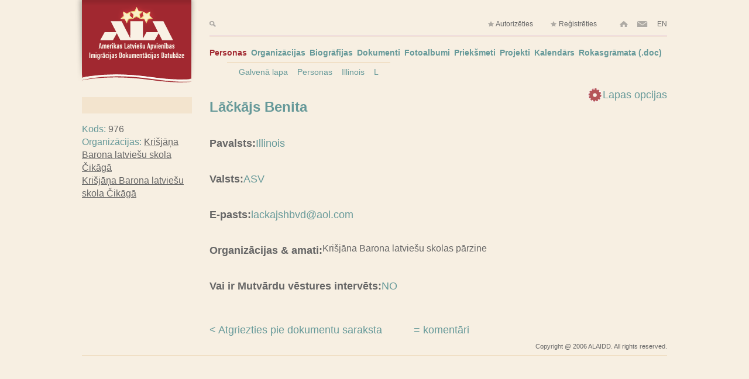

--- FILE ---
content_type: text/html; charset=utf8
request_url: https://alaidd.org/dev/doc_data.php?doc_id=976&lng=1
body_size: 2130
content:
<!doctype html>
<!--[if lt IE 7]> <html class="no-js lt-ie9 lt-ie8 lt-ie7" lang="en"> <![endif]-->
<!--[if IE 7]>    <html class="no-js lt-ie9 lt-ie8" lang="en"> <![endif]-->
<!--[if IE 8]>    <html class="no-js lt-ie9" lang="en"> <![endif]-->
<!--[if gt IE 8]><!--> <html class="no-js" lang="en"> <!--<![endif]-->
<head>
  <meta charset="windows-1257">
  <meta http-equiv="X-UA-Compatible" content="IE=edge,chrome=1">
  <title>ALAIDD: Personas dati Lāčkājs Benita</title>
  <meta name="description" content="">

  <meta name="viewport" content="width=device-width">
  <link rel="stylesheet" href="/css_v2/style.css">

  <script src="/js/libs/modernizr-2.5.3.min.js"></script>
</head>
<body>
  <!--[if lt IE 7]><p class=chromeframe>Your browser is <em>ancient!</em> <a href="http://browsehappy.com/">Upgrade to a different browser</a> or <a href="http://www.google.com/chromeframe/?redirect=true">install Google Chrome Frame</a> to experience this site.</p><![endif]-->
  <header>
	<div id="ala-logo"><a href="/"><img src="/img/ala_logo.png"></a></div>
	<div id="menu-area">
	<div id="top-row">
		<a id="top-search" href="/dev/doc_search_sphinx.php"><img src="/img/search.png"></a>
                
		<a class="top-login" href="/dev/logon.php"><img src="/img/star.png"> Autorizēties</a>
		<a class="top-login" href="/dev/user_add.php"><img src="/img/star.png"> Reģistrēties</a>
		<a class="top-small" href="/"><img src="/img/home.png"></a>
                
                <script><!--
                    var at='@';
                    var dot = '.';
                    var email = 'alaidd'+at+'netcard'+dot+'lv';
                    self.document.write('<a class="top-small" href="mailto:'+email+'"><img src="/img/mail.png"></a>');
                //--></script>
		 <a class="top-small" href="?doc_id=976&amp;lng=2">EN</a>	</div>
	<div id="top-line"></div>
	<nav id="main-menu">
		<a class="current" href="/dev/doc_search_sphinx.php?search_doc_type=1">Personas</a>
		<a href="/dev/doc_search_sphinx.php?search_doc_type=3">Organizācijas</a>
		<a href="/dev/doc_search_sphinx.php?search_doc_type=10">Biogrāfijas</a>
		<a href="/dev/doc_search_sphinx.php?search_doc_type=2">Dokumenti</a>
		<a href="/dev/doc_search_sphinx.php?search_doc_type=14">Fotoalbumi</a>
		<a href="/dev/doc_search_sphinx.php?search_doc_type=9">Priekšmeti</a>
		<a href="/dev/doc_search_sphinx.php?search_doc_type=6">Projekti</a>
		<a href="/dev/doc_search_sphinx.php?search_doc_type=8">Kalendārs</a>
		<a href="/upload/ALLAIDDRokasgramataDraft5.doc">Rokasgrāmata (.doc)</a>
	</nav>
	<nav id="sub-menu">
		                <a href="/">Galvenā lapa</a> <a href="/dev/doc_search_sphinx.php?search_doc_type=1">Personas</a> <a href="/dev/doc_search_sphinx.php?search_doc_type=1&amp;search_us_state=14">Illinois</a> <a href="/dev/doc_search_sphinx.php?search_doc_type=1&amp;search_us_state=14&amp;first_char=L">L</a>                	</nav>
	</div>
  </header>
  <div role="main">
  	<div id="left">
  		<div id="color-block"></div>
  		<div id="left-content">
                                            <span>Kods: </span><span class="value">976</span><br/><span>Organizācijas: </span><span class="value"><a href="/dev/doc_data.php?doc_id=975">Krišjāņa Barona latviešu skola Čikāgā</a></span><br /><span class="value"><a href="/dev/doc_data.php?doc_id=975">Krišjāņa Barona latviešu skola Čikāgā</a></span><br />                      		</div>
                  	</div>
  	<div id="main-content">
                    
    <div class="more_links">
    <a href="#" id="more_links"><span></span>Lapas opcijas</a>
    <div class="clear"></div>
    <div class="options_list"><a class="top" href="/dev/doc_list.php?doc_type_id=1&">Atpakaļ</a><br/><a class="top" href="/dev/doc_comment.php?doc_id=976">Komentāri</a><br/></div></div><h1>Lāčkājs Benita</h1><h3 class="field-label" style="float: left;font-size: 18px;">Pavalsts: </h3><p class="field-content" style="float: left;"> Illinois<input type="hidden" name="docfieldid4862" id="docfieldid4862" value="4862"></p>
                                        <div class="clearfix"></div><h3 class="field-label" style="float: left;font-size: 18px;">Valsts: </h3><p class="field-content" style="float: left;"> ASV<input type="hidden" name="docfieldid4863" id="docfieldid4863" value="4863"></p>
                                        <div class="clearfix"></div><h3 class="field-label" style="float: left;font-size: 18px;">E-pasts: </h3><p class="field-content" style="float: left;"> lackajshbvd@aol.com<input type="hidden" name="docfieldid4864" id="docfieldid4864" value="4864"></p>
                                        <div class="clearfix"></div><h3 class="field-label" style="float: left;font-size: 18px;">Organizācijas & amati: </h3><p class="field-content" style="float: left;"> <p class="field_textarea">Krišjāna Barona latviešu skolas pārzine</p><input type="hidden" name="docfieldid4865" id="docfieldid4865" value="4865"></p>
                                        <div class="clearfix"></div><h3 class="field-label" style="float: left;font-size: 18px;">Vai ir Mutvārdu vēstures intervēts: </h3><p class="field-content">NO<input type="hidden" name="docfieldid4866" id="docfieldid4866" value="4866"></p>
	<div id="bottom-links">
<!--<a id="back-link" href="/dev/doc_search_sphinx.php?search_doc_type=1">&lt; atpaka�</a>-->

<script>
function submitform()
{
    document.hidden_back.submit();
}
</script>
<form name="hidden_back" id="hidden_back" method="post" action="/dev/doc_search_sphinx.php" name="doc_data">

</form>
<a id="back-link" href="javascript: submitform();">&lt; Atgriezties pie dokumentu saraksta</a>
    
		<a id="comment-link" href="/dev/doc_comment.php?doc_id=976"> = komentāri</a>
	</div>	
          	</div>

  </div>
  <footer>
	<p>Copyright @ 2006 ALAIDD. All rights reserved.</p>
  </footer>


  <script src="https://ajax.googleapis.com/ajax/libs/jquery/1.7.1/jquery.min.js"></script>
  <script>window.jQuery || document.write('<script src="js/libs/jquery-1.7.1.min.js"><\/script>')</script>

  <script src="/js/plugins.js"></script>
  <script src="/js/script.js"></script>
  
<script src="/scripts/doc_list.js"></script>
<script src="/scripts/common.js"></script>

<!-- Global site tag (gtag.js) - Google Analytics -->
<script async src="https://www.googletagmanager.com/gtag/js?id=UA-51879437-3"></script>
<script>
  window.dataLayer = window.dataLayer || [];
  function gtag(){dataLayer.push(arguments);}
  gtag('js', new Date());

  gtag('config', 'UA-51879437-3');
</script>
</body>
</html>


--- FILE ---
content_type: application/javascript
request_url: https://alaidd.org/scripts/common.js
body_size: 247
content:

function writesafeemail(name, host, contry, imige, width, height){
         var at='@',dot='.';
         if (imige == '')
            document.write('<a href="mailto:' + name + at + host + dot + contry + '">' + name + at +  host + dot  + contry + '<\/a>&nbsp;');
         else
            document.write('<a href="mailto:' + name + at + host + dot + contry + '"><img title="'+ name+at + host + dot + contry + '" width=' + width + ' height=' + height + ' border=0 src="' + imige + '"></a>&nbsp;');
 }


